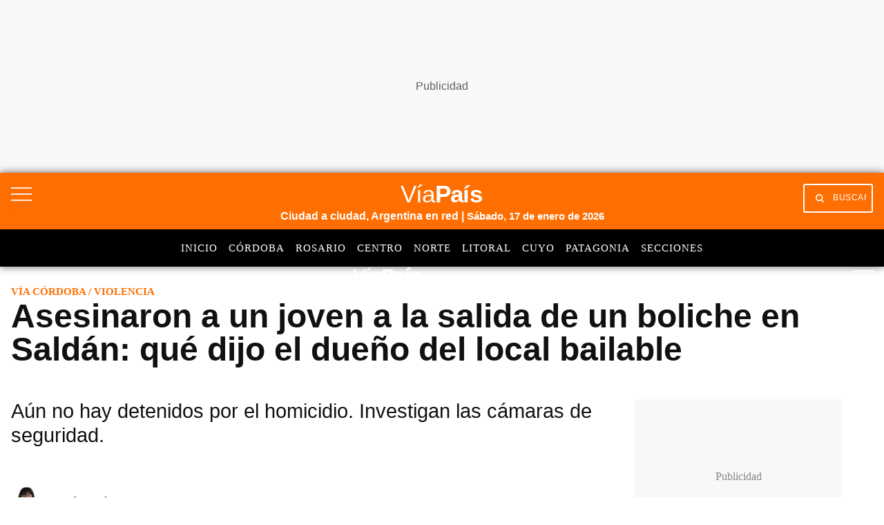

--- FILE ---
content_type: text/html; charset=utf-8
request_url: https://www.google.com/recaptcha/api2/aframe
body_size: 149
content:
<!DOCTYPE HTML><html><head><meta http-equiv="content-type" content="text/html; charset=UTF-8"></head><body><script nonce="GaqCUjlGcpKxdzfrx-XFuQ">/** Anti-fraud and anti-abuse applications only. See google.com/recaptcha */ try{var clients={'sodar':'https://pagead2.googlesyndication.com/pagead/sodar?'};window.addEventListener("message",function(a){try{if(a.source===window.parent){var b=JSON.parse(a.data);var c=clients[b['id']];if(c){var d=document.createElement('img');d.src=c+b['params']+'&rc='+(localStorage.getItem("rc::a")?sessionStorage.getItem("rc::b"):"");window.document.body.appendChild(d);sessionStorage.setItem("rc::e",parseInt(sessionStorage.getItem("rc::e")||0)+1);localStorage.setItem("rc::h",'1768635244544');}}}catch(b){}});window.parent.postMessage("_grecaptcha_ready", "*");}catch(b){}</script></body></html>

--- FILE ---
content_type: application/javascript; charset=utf-8
request_url: https://fundingchoicesmessages.google.com/f/AGSKWxWahsoMf054VYm99X1UdwH2CWAV_-Q2WFsBWkeidqVpT5964TDjHKoNWSCyTp801_G28-UJo0FkItcyu2wONOx2TpVQMIpj7Ej7iLmUO2tlEo5Od084gY2AgmAr7d3e4Q7KQLXsc3PpjFO2-XxpJGqboskvA4ZLFLn1QxJLcrH8MFVE_VzoTvGEYMQ7/_/ad_home./ads2x300._ad5./z-ads./ads11.
body_size: -1290
content:
window['9c606933-66b4-4f53-a1b9-21742668319f'] = true;